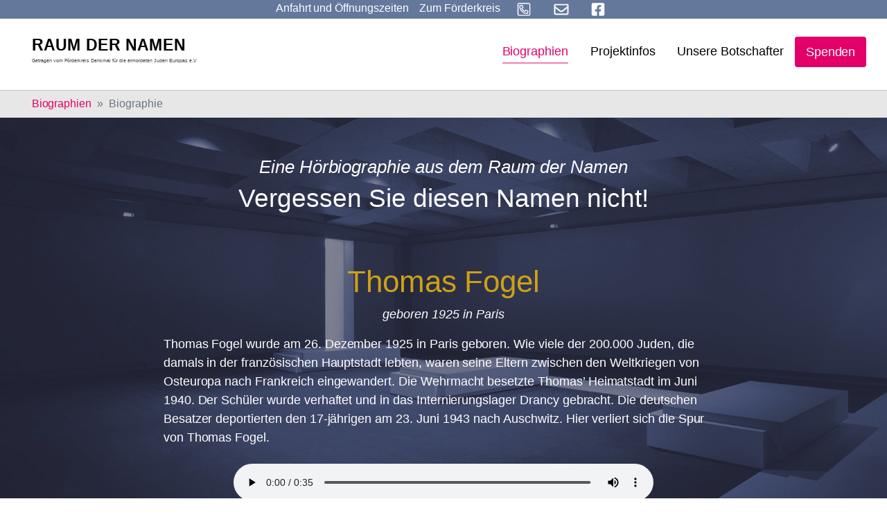

--- FILE ---
content_type: text/html; charset=utf-8
request_url: https://www.holocaust-denkmal-berlin.de/raum-der-namen/biographien/biographie/10168
body_size: 11001
content:
<!DOCTYPE html>
<html dir="ltr" lang="de_DE">
<head>

<meta charset="utf-8">
<!-- 
	Based on the TYPO3 Bootstrap Package by Benjamin Kott - https://www.bootstrap-package.com/

	This website is powered by TYPO3 - inspiring people to share!
	TYPO3 is a free open source Content Management Framework initially created by Kasper Skaarhoj and licensed under GNU/GPL.
	TYPO3 is copyright 1998-2026 of Kasper Skaarhoj. Extensions are copyright of their respective owners.
	Information and contribution at https://typo3.org/
-->


<link rel="shortcut icon" href="/typo3conf/ext/smart_site/Resources/Public/Icons/favicon.ico" type="image/vnd.microsoft.icon">
<title>Thomas Fogel geboren 1925 in Paris - Raum der Namen</title>
<meta http-equiv="x-ua-compatible" content="IE=edge" />
<meta name="generator" content="TYPO3 CMS" />
<meta name="viewport" content="width=device-width, initial-scale=1, minimum-scale=1" />
<meta name="robots" content="index,follow" />
<meta name="twitter:card" content="summary" />
<meta name="apple-mobile-web-app-capable" content="no" />
<meta name="google" content="notranslate" />

<link rel="stylesheet" type="text/css" href="/typo3temp/assets/compressed/bootstrappackageicon.min-5aa283dde22c799ac410856d7c2112dd.css?1723893708" media="all">
<link rel="stylesheet" type="text/css" href="/typo3temp/assets/compressed/theme-3ba60cc0c6a492d8e17efd910a52f6f3ad31bba3627f45382fc11134deb09192-d9e33edb858a1af5c53234f8c0a82628.css?1723893708" media="all">


<script src="/typo3temp/assets/compressed/modernizr.min-e588d9e3cc22bde7aa19382052e38d68.js?1723893708" type="text/javascript" async="async"></script>
<script src="/typo3temp/assets/compressed/vue.min-2266170d9d57065525fb16b361087b54.js?1723893708" type="text/javascript"></script>
<script src="/typo3temp/assets/compressed/autocomplete.min-9c319e604fc9c6d999304718e9436cb0.js?1723893708" type="text/javascript"></script>

<script type="text/javascript">
/*<![CDATA[*/
/*TS_inlineJS*/

			  var _paq = window._paq = window._paq || [];
			  /* tracker methods like "setCustomDimension" should be called before "trackPageView" */
              _paq.push(['disableCookies']);
			  _paq.push(['trackPageView']);
			  _paq.push(['enableLinkTracking']);
			  (function() {
			    var u="//www.holocaust-denkmal-berlin.de/matomo/";
			    _paq.push(['setTrackerUrl', u+'matomo.php']);
			    _paq.push(['setSiteId', '1']);
			    var d=document, g=d.createElement('script'), s=d.getElementsByTagName('script')[0];
			    g.type='text/javascript'; g.async=true; g.src=u+'matomo.js'; s.parentNode.insertBefore(g,s);
			  })();


/*]]>*/
</script>

<link rel="canonical" href="https://www.holocaust-denkmal-berlin.de/raum-der-namen/biographien/biographie/10168"/>
</head>
<body id="p625" class="page-625 pagelevel-2 language-0 backendlayout-biographien layout-default">

<div id="top"></div><div class="body-bg body-bg-top"><a class="sr-only sr-only-focusable" href="#page-content"><span>Skip to main content</span></a><div class="page-background-image default none" aria-hidden="true"></div><style>
        .page-background-image {
            position: fixed;
            width: 100%;
            height: 100%;
            background-image: url("/fileadmin/Background/raum-der-namen-ret-col.jpg");
            background-size: cover;
            z-index: -1;
            top: 0;
        }
/*
        .page-background-image.background-blurred {
            filter: blur(4px);
            -webkit-filter: blur(4px);
        }
*/
    </style><div class="smartsite-metamenu"><ul class="metamenu-nav d-flex list-unstyled"><li class="metamenu-item"><a href="#c5049" id="metamenu-item-anfahrt" class="metamenu-link" title="Anfahrt und Öffnungszeiten"><span class="metamenu-link-text">Anfahrt und Öffnungszeiten</span></a></li><li class="metamenu-item"><a href="/" id="metamenu-item-628" class="metamenu-link  " title="Zum Förderkreis"><span class="metamenu-link-text">Zum Förderkreis</span></a></li><li class="metamenu-item"><a href="tel:+493028045960" id="metamenu-item-644" class="metamenu-link  " title="Anrufen"><span class="nav-link-icon"><svg xmlns="http://www.w3.org/2000/svg" viewBox="0 0 448 512" width="38" height="27"><path d="M400 32H48A48 48 0 0 0 0 80v352a48 48 0 0 0 48 48h352a48 48 0 0 0 48-48V80a48 48 0 0 0-48-48zm16 400a16 16 0 0 1-16 16H48a16 16 0 0 1-16-16V80a16 16 0 0 1 16-16h352a16 16 0 0 1 16 16zm-49.89-131.12l-63-27a29.63 29.63 0 0 0-34.45 8.43l-19.74 24.13c-26.82-14.79-60.59-48.56-75.38-75.38l24.13-19.74a29.65 29.65 0 0 0 8.44-34.45l-27-63C174.89 104 162.75 96 152 96a35.39 35.39 0 0 0-6.65.76l-58.5 13.49A29.37 29.37 0 0 0 64 139c0 153.18 124 277 277 277a29.35 29.35 0 0 0 28.74-22.87l13.5-58.5a29.49 29.49 0 0 0-17.13-33.75zM339 384C205.06 382.93 97.06 274.69 96 141l54.51-12.58L176 187.75l-42.29 34.61c29.79 63.48 62.08 94.93 124 124L292.24 304l59.35 25.43z"/></svg></span></a></li><li class="metamenu-item"><a href="mailto:info@holocaust-denkmal-berlin.de" id="metamenu-item-643" class="metamenu-link  " title="E-Mail"><span class="nav-link-icon"><svg xmlns="http://www.w3.org/2000/svg" viewBox="0 0 512 512" width="38" height="27"><path d="M464 64H48C21.49 64 0 85.49 0 112v288c0 26.51 21.49 48 48 48h416c26.51 0 48-21.49 48-48V112c0-26.51-21.49-48-48-48zm0 48v40.805c-22.422 18.259-58.168 46.651-134.587 106.49-16.841 13.247-50.201 45.072-73.413 44.701-23.208.375-56.579-31.459-73.413-44.701C106.18 199.465 70.425 171.067 48 152.805V112h416zM48 400V214.398c22.914 18.251 55.409 43.862 104.938 82.646 21.857 17.205 60.134 55.186 103.062 54.955 42.717.231 80.509-37.199 103.053-54.947 49.528-38.783 82.032-64.401 104.947-82.653V400H48z"/></svg></span></a></li><li class="metamenu-item"><a href="https://www.facebook.com/Holocaust-Denkmal-Berlin-140074052672557/" id="metamenu-item-641" class="metamenu-link  " target="_blank" title="Facebook"><span class="nav-link-icon"><svg xmlns="http://www.w3.org/2000/svg" viewBox="0 0 448 512" width="38" height="27"><path d="M400 32H48A48 48 0 0 0 0 80v352a48 48 0 0 0 48 48h137.25V327.69h-63V256h63v-54.64c0-62.15 37-96.48 93.67-96.48 27.14 0 55.52 4.84 55.52 4.84v61h-31.27c-30.81 0-40.42 19.12-40.42 38.73V256h68.78l-11 71.69h-57.78V480H400a48 48 0 0 0 48-48V80a48 48 0 0 0-48-48z"/></svg></span></a></li></ul></div><header id="page-header" class="bp-page-header navbar navbar-mainnavigation navbar-default navbar-has-image navbar-top navbar-fixed-top"><div class="container"><a class="navbar-brand navbar-brand-image" title="Förderkreis Holocaust Denkmal Berlin" href="/raum-der-namen"><img class="navbar-brand-logo-normal" src="/typo3conf/ext/smart_site/Resources/Public/Images/raum-der-namen.svg" alt="Förderkreis Holocaust Denkmal Berlin" height="52" width="192"></a><button class="navbar-toggler collapsed" type="button" data-toggle="collapse" data-target="#mainnavigation" aria-expanded="false" aria-label="Toggle navigation"><span class="navbar-toggler-icon"></span></button><nav id="mainnavigation" class="collapse navbar-collapse"><ul class="navbar-nav"><li class="nav-item active"><a href="/raum-der-namen/biographien" id="nav-item-624" class="nav-link " title="Biographien"><span class="nav-link-text">Biographien</span></a></li><li class="nav-item dropdown dropdown-hover"><a href="/raum-der-namen/projektinfos/der-raum-der-namen" id="nav-item-629" class="nav-link dropdown-toggle " title="Projektinfos" aria-haspopup="true" aria-expanded="false"><span class="nav-link-text">Projektinfos</span></a><ul class="dropdown-menu dropdown-menu-right" aria-labelledby="nav-item-629"><li><a href="/raum-der-namen/projektinfos/der-raum-der-namen" class="dropdown-item" title="Der &quot;Raum der Namen&quot;"><span class="dropdown-text">Der &quot;Raum der Namen&quot;</span></a></li><li><a href="/raum-der-namen/projektinfos/kampagne" class="dropdown-item" title="Kampagne"><span class="dropdown-text">Kampagne</span></a></li><li><a href="/raum-der-namen/projektinfos/spendendinner-raum-der-namen/charity-dinner-2025" class="dropdown-item" title="Spendendinner Raum der Namen"><span class="dropdown-text">Spendendinner Raum der Namen</span></a></li><li><a href="/raum-der-namen/projektinfos/galerie/fotos-der-baustelle" class="dropdown-item" title="Galerie"><span class="dropdown-text">Galerie</span></a></li><li><a href="/raum-der-namen/projektinfos/fuehrungen" class="dropdown-item" title="Führungen"><span class="dropdown-text">Führungen</span></a></li><li><a href="/raum-der-namen/projektinfos/kooperationen" class="dropdown-item" title="Kooperationen"><span class="dropdown-text">Kooperationen</span></a></li></ul></li><li class="nav-item"><a href="/raum-der-namen/die-botschafter-raum-der-namen" id="nav-item-148" class="nav-link " title="Unsere Botschafter"><span class="nav-link-text">Unsere Botschafter</span></a></li><li class="nav-item"><a href="/raum-der-namen/spenden" id="nav-item-127" class="nav-link " title="Spenden"><span class="nav-link-text">Spenden</span></a></li></ul></nav><div class="footer-sociallinks"><div class="sociallinks"><ul class="sociallinks-list"></ul></div></div></div></header><nav class="breadcrumb-section" aria-label="Breadcrumb"><div class="container"><p class="sr-only" id="breadcrumb">You are here:</p><ol class="breadcrumb"><li class="breadcrumb-item"><a class="breadcrumb-link" href="/raum-der-namen/biographien" title="Biographien"><span class="breadcrumb-text">Biographien</span></a></li><li class="breadcrumb-item active" aria-current="page"><span class="breadcrumb-text">Biographie</span></li></ol></div></nav><div id="page-content" class="bp-page-content main-section"><!--TYPO3SEARCH_begin--><div class="section section-default page-biographien"><div id="c5039" class="frame frame-default frame-type-text frame-layout-0 frame-background-none frame-no-backgroundimage frame-space-before-none frame-space-after-none"><div class="frame-container"><div class="frame-inner"><header class="frame-header"><h3 class="h4 skyline text-center">Eine Hörbiographie aus dem Raum der Namen</h3><h2 class="element-header text-center"><span>Vergessen Sie diesen Namen nicht!</span></h2></header></div></div></div><div id="c5021" class="frame frame-indent frame-type-list frame-layout-0 frame-background-none frame-no-backgroundimage frame-space-before-none frame-space-after-none"><div class="frame-container"><div class="frame-inner"><div class="tx-rdn"><h1 class="text-center text-yellow">Thomas Fogel</h1><p class="text-center"><i> 
			geboren 1925 in Paris
			
		</i></p><p>Thomas Fogel wurde am 26. Dezember 1925 in Paris geboren. Wie viele der 200.000 Juden, die damals in der französischen Hauptstadt lebten, waren seine Eltern zwischen den Weltkriegen von Osteuropa nach Frankreich eingewandert. Die Wehrmacht besetzte Thomas’ Heimatstadt im Juni 1940. Der Schüler wurde verhaftet und in das Internierungslager Drancy gebracht. Die deutschen Besatzer deportierten den 17-jährigen am 23. Juni 1943 nach Auschwitz. Hier verliert sich die Spur von Thomas Fogel.</p><div class="details-audio text-center mt-4"><audio class="w-75" controls preload="auto"><source src="https://audio.holocaust-denkmal-berlin.de/Audio/10168D_Thomas_Fogel.mp3" type="audio/mpeg">
                Your browser does not support the audio element.
            </audio></div><hr mt-4 mb-4><p lang="en" class="bio-en mt-4 mb-4">Thomas Fogel was born on 26 December 1925 in Paris. Like many of the 200,000 Jews living there at the time, his parents had immigrated to France from Eastern Europe. The Wehrmacht occupied Thomas’ home city in June 1940, when he was still attending school. The authorities arrested him and took him to the Drancy transit camp. The German authorities deported the 17-year-old boy to Auschwitz on 23 June 1943. Thomas Fogel was not heard from again.</p><div lang="en" class="details-audio text-center mt-4 mb-4"><audio class="w-75" controls preload="auto"><source src="https://audio.holocaust-denkmal-berlin.de/Audio/10168E_Thomas_Fogel.mp3" type="audio/mpeg">
                Your browser does not support the audio element.
            </audio></div><hr mt-4 mb-4><div class="text-center mt-4"><a class="p-2" href="/raum-der-namen/biographien/biographie/10167">&larr; Naftali Eskenazi</a> | 
			<a class="p-2" href="/raum-der-namen/biographien">Übersicht</a> | 
			<a class="p-2" href="/raum-der-namen/biographien/biographie/10169">Marie Founes &rarr;</a></div></div></div></div></div></div><!--TYPO3SEARCH_end--></div><footer id="page-footer" class="bp-page-footer"><section class="section footer-section footer-section-cta"><div id="c5049" class="frame frame-full-container-width frame-type-card_group frame-layout-0 frame-background-secondary frame-no-backgroundimage frame-space-before-none frame-space-after-none"><div class="frame-container"><div class="frame-inner"><header class="frame-header"><h2 class="element-header text-center"><span>Besuchen Sie das Denkmal und den Raum der Namen!</span></h2></header><div class="card-group-element card-group-element-align-center card-group-element-columns-2"><div class="card-group-element-item"><div class="card"><div class="card-img-top"><picture><source data-variant="default" data-maxwidth="538" media="(min-width: 1200px)" srcset="/fileadmin/_processed_/2/d/csm_dasteam_rdn1_01_5ce24c0edd.jpg 1x"><source data-variant="large" data-maxwidth="448" media="(min-width: 992px)" srcset="/fileadmin/_migrated/pics/dasteam_rdn1_01.jpg 1x"><source data-variant="medium" data-maxwidth="328" media="(min-width: 768px)" srcset="/fileadmin/_processed_/2/d/csm_dasteam_rdn1_01_4e73f537d7.jpg 1x"><source data-variant="small" data-maxwidth="238" media="(min-width: 576px)" srcset="/fileadmin/_processed_/2/d/csm_dasteam_rdn1_01_80dd0e7ee7.jpg 1x"><source data-variant="extrasmall" data-maxwidth="372"  srcset="/fileadmin/_processed_/2/d/csm_dasteam_rdn1_01_ae4bc0cc4a.jpg 1x"><img loading="lazy" src="/fileadmin/_processed_/2/d/csm_dasteam_rdn1_01_5ce24c0edd.jpg" width="344" height="193" intrinsicsize="344x193" title="" alt=""></picture></div><div class="card-body"><h3 class="card-title">
                                

    
            
                                    Ausstellung im &quot;Ort der Information&quot; unterhalb des Stelenfeldes
                                
        


                            </h3><p>Das Denkmal wird durch eine Dauerausstellung &nbsp;im „<a href="/das-denkmal/ort-der-information">Ort der Information</a>“ ergänzt, den der Architekt in der südöstlichen Ecke des Stelenfelds unterirdisch angelegt hat. Dieser barrierefreie über zwei Treppen und einen Fahrstuhl erreichbare Bau mit seiner beeindruckenden Architektur und eigenständigen Formensprache gibt in mehreren z. T. mit Tageslicht beleuchteten Räumen auf ca. 800 Quadratmetern Präsentationsfläche die notwendige Aufklärung über die Entrechtung, Verfolgung und Ermordung der Juden Europas, die zu ehrenden Opfer und die authentischen Stätten ihrer Ermordung. <strong>Der Raum der Namen ist der dritte Raum der Dauerausstellung.</strong></p><hr><p><strong>Auf Anfrage:</strong>&nbsp;<strong><a href="/raum-der-namen/projektinfos/fuehrungen">Führungen</a></strong>&nbsp;erfolgen durch Mitglieder des Förderkreises.<br> Anfragen bitte per E-Mail an:&nbsp;<a href="mailto:info@holocaust-denkmal-berlin.de">info@holocaust-denkmal-berlin.de</a>&nbsp;oder&nbsp;Telefon:&nbsp;<a href="tel:+493028045960" title="Anrufen">+49 (0)30 28 04 59-60</a></p></div></div></div><div class="card-group-element-item"><div class="card"><div class="card-body"><h3 class="card-title">
                                

    
            
                                    Öffnungszeiten &amp; Anfahrt
                                
        


                            </h3><p></p><div class="well"><p><span style="font-size:11pt"><span style="font-family:Aptos"><strong>+ + +</strong></span></span><strong><font style="vertical-align:inherit"><font style="vertical-align:inherit">Bitte beachten Sie: Aufgrund von Sanierungsarbeiten wird die Ausstellung unter dem Stelenfeld vom 12. Januar 2026 bis einschließlich 30. April 2026 geschlossen sein.&nbsp;</font></font></strong><span style="font-size:11pt"><span style="font-family:Aptos"><strong>+ + +</strong><br><i><strong>&nbsp; &nbsp; &nbsp; &nbsp; &nbsp; &nbsp; &nbsp; &nbsp; &nbsp; &nbsp; &nbsp; &nbsp; &nbsp; &nbsp; &nbsp; &nbsp; &nbsp; &nbsp;</strong></i></span></span></p><p></p><p><strong><font style="vertical-align:inherit"><font style="vertical-align:inherit">+++ &nbsp;Besuchen</font></font><font style="vertical-align:inherit"><font style="vertical-align:inherit">&nbsp;Sie auch den&nbsp; </font></font><a href="/raum-der-namen"><strong><font style="vertical-align:inherit"><font style="vertical-align:inherit">digitalen Raum der Namen</font></font></strong></a><font style="vertical-align:inherit"><font style="vertical-align:inherit">&nbsp;+++</font></font></strong></p></div><p></p><table class="table"><tbody><tr><td><strong><font style="vertical-align: inherit;"><font style="vertical-align: inherit;">Ort:</font></font></strong></td><td><font style="vertical-align: inherit;"><font style="vertical-align: inherit;">Cora-Berliner-Straße 1, 10117 Berlin. </font></font><em><font style="vertical-align: inherit;"><font style="vertical-align: inherit;">Anfahrt auf </font></font><a href="https://www.berlin.de/stadtplan/?ADR_ZIP=10117&amp;ADR_STREET=Cora-Berliner-Stra%C3%9Fe&amp;ADR_HOUSE=1&amp;ADR_INFO=Holocaust-Mahnmal&amp;ADR_LOCATION=52.514%2C13.3798" title="Raum der Namen auf Stadtplan Berlin.de" target="_blank"><font style="vertical-align: inherit;"><font style="vertical-align: inherit;">Stadtplan Berlin</font></font></a><font style="vertical-align: inherit;"><font style="vertical-align: inherit;"> oder&nbsp; </font></font><a href="https://goo.gl/maps/P1qArkofnGvbF2py5" title="Anfahrt zum Raum der Namen" target="_blank"><font style="vertical-align: inherit;"><font style="vertical-align: inherit;">Google Maps</font></font></a><font style="vertical-align: inherit;"><font style="vertical-align: inherit;"> &nbsp;ansehen.</font></font></em></td></tr><tr><td><strong><font style="vertical-align: inherit;"><font style="vertical-align: inherit;">Eintritt:</font></font></strong></td><td><font style="vertical-align: inherit;"><font style="vertical-align: inherit;">Frei</font></font></td></tr><tr><td><strong><font style="vertical-align: inherit;"><font style="vertical-align: inherit;">Öffnungszeit Stelenfeld:</font></font></strong></td><td><font style="vertical-align: inherit;"><font style="vertical-align: inherit;">Das Stelenfeld ist täglich 24 h zugänglich</font></font></td></tr><tr><td><strong><font style="vertical-align: inherit;"><font style="vertical-align: inherit;">Öffnungszeiten Dauerausstellung April - Oktober:</font></font></strong></td><td><font style="vertical-align: inherit;"><font style="vertical-align: inherit;"><strong>Dienstag bis Sonntag von 10 - 18 Uhr,</strong> letzter Einlass: Letzter Einlass 45 Minuten vor Schließung, Montags geschlossen</font></font><p>&nbsp;</p></td></tr><tr><td><strong><font style="vertical-align: inherit;"><font style="vertical-align: inherit;">Öffnungszeiten Dauerausstellung Nov. - März:</font></font></strong></td><td><font style="vertical-align: inherit;"><font style="vertical-align: inherit;">Dienstag bis Sonntag von 10 - 18 Uhr, letzter Einlass: 45 Minuten vor Schließung Uhr, Montags geschlossen</font></font></td></tr><tr><td><strong><font style="vertical-align: inherit;"><font style="vertical-align: inherit;">Öffnungszeiten Dauerausstellung und Feiertage:</font></font></strong></td><td><font style="vertical-align: inherit;"><font style="vertical-align: inherit;">Geschlossen vom&nbsp; </font></font><strong><font style="vertical-align: inherit;"><font style="vertical-align: inherit;">24. - 26. Dezember</font></font></strong><font style="vertical-align: inherit;"><font style="vertical-align: inherit;"> &nbsp;und am </font></font><strong><font style="vertical-align: inherit;"><font style="vertical-align: inherit;">31. Dezember</font></font></strong><font style="vertical-align: inherit;"><font style="vertical-align: inherit;"> &nbsp;ab 16 Uhr.&nbsp;</font></font><strong><font style="vertical-align: inherit;"><font style="vertical-align: inherit;">An allen anderen Feiertagen ist geöffnet</font></font></strong><font style="vertical-align: inherit;"><font style="vertical-align: inherit;"> , einschließlich Ostermontag, Pfingstmontag und dem 1. Mai</font></font></td></tr></tbody></table></div></div></div></div></div></div></div><div id="c5051" class="frame frame-default frame-type-text frame-layout-0 frame-background-primary frame-no-backgroundimage frame-space-before-none frame-space-after-none"><div class="frame-container"><div class="frame-inner"><header class="frame-header"><h3 class="h4 skyline text-center">Unterstützen Sie die Arbeit des Förderkreises durch Ihre Spende</h3><h2 class="element-header text-center"><span>Nie aufhören anzufangen. Ein Zeichen setzen gegen Rechts!</span></h2></header><p class="text-center">Der Förderkreis „Denkmal für die ermordeten Juden Europas e.V.“ bekämpft Antisemitismus, Rechtsradikalismus und Fremdenfeindlichkeit; er setzt sich ein für die Einhaltung der Menschenrechte, der Demokratie und Freiheit und der Völkerverständigung.</p><p class="text-center">Setzen auch Sie ein Zeichen gegen Rechts! Jede Spende trägt dazu bei, dass unsere Arbeit fortgesetzt werden kann. Besonders junge Menschen wollen wir erreichen.</p><div class="container-button text-center"><a href="/spenden" class="btn btn-secondary btn-lg">
        Ich will ein Zeichen setzen
    </a></div></div></div></div><div id="c5134" class="frame frame-default frame-type-shortcut frame-layout-0 frame-background-none frame-no-backgroundimage frame-space-before-none frame-space-after-none"><div class="frame-container"><div class="frame-inner"><div id="c5029" class="frame frame-default frame-type-carousel_small frame-layout-0 frame-background-light frame-no-backgroundimage frame-space-before-none frame-space-after-none"><div class="frame-container"><div class="frame-inner"><div id="carousel-5029" class="carousel carousel-small carousel-fade slide" data-interval="4000" data-wrap="true" data-ride="carousel"><div class="carousel-inner"><div class="item active carousel-item carousel-item-type carousel-item-type-testimonial" data-itemno="0" style=""><div class="carousel-content"><a href="/raum-der-namen/die-botschafter-raum-der-namen#c557" draggable="false"><div class="carousel-testimonial-wrapper"><div class="carousel-testimonial-image"><picture><source data-variant="default" data-maxwidth="1100" media="(min-width: 1200px)" srcset="/fileadmin/_processed_/9/2/csm_anne-will_8b7b1f192c.jpg 1x"><source data-variant="large" data-maxwidth="920" media="(min-width: 992px)" srcset="/fileadmin/Botschafter/anne-will.jpg 1x"><source data-variant="medium" data-maxwidth="680" media="(min-width: 768px)" srcset="/fileadmin/Botschafter/anne-will.jpg 1x"><source data-variant="small" data-maxwidth="500" media="(min-width: 576px)" srcset="/fileadmin/Botschafter/anne-will.jpg 1x"><source data-variant="extrasmall" data-maxwidth="374"  srcset="/fileadmin/Botschafter/anne-will.jpg 1x"><img loading="lazy" src="/fileadmin/_processed_/9/2/csm_anne-will_8b7b1f192c.jpg" width="292" height="292" intrinsicsize="292x292" title="" alt=""></picture></div><div class="carousel-testimonial-text" ><h4 class="text-center">“Wer je den Raum der Namen betreten hat, wird ihn nicht wieder vergessen.”</h4><p class="text-center"><strong>Anne Will</strong><br><small>Moderatorin</small></p></div></div></a></div></div><div class="item carousel-item carousel-item-type carousel-item-type-testimonial" data-itemno="1" style=""><div class="carousel-content"><a href="/raum-der-namen/die-botschafter-raum-der-namen#c518" draggable="false"><div class="carousel-testimonial-wrapper"><div class="carousel-testimonial-image"><picture><source data-variant="default" data-maxwidth="1100" media="(min-width: 1200px)" srcset="/fileadmin/Botschafter/1x1/FOR_IrisBerben.jpg 1x"><source data-variant="large" data-maxwidth="920" media="(min-width: 992px)" srcset="/fileadmin/Botschafter/1x1/FOR_IrisBerben.jpg 1x"><source data-variant="medium" data-maxwidth="680" media="(min-width: 768px)" srcset="/fileadmin/Botschafter/1x1/FOR_IrisBerben.jpg 1x"><source data-variant="small" data-maxwidth="500" media="(min-width: 576px)" srcset="/fileadmin/Botschafter/1x1/FOR_IrisBerben.jpg 1x"><source data-variant="extrasmall" data-maxwidth="374"  srcset="/fileadmin/Botschafter/1x1/FOR_IrisBerben.jpg 1x"><img loading="lazy" src="/fileadmin/Botschafter/1x1/FOR_IrisBerben.jpg" width="298" height="300" intrinsicsize="298x300" title="" alt=""></picture></div><div class="carousel-testimonial-text" ><h4 class="text-center">“Ich bin Botschafterin für den&nbsp;Raum der Namen&nbsp;im Holocaust-Denkmal, weil jeder Mensch ein Recht hat auf seine Lebensgeschichte.”</h4><p class="text-center"><strong>Iris Berben</strong><br><small>Schauspielerin</small></p></div></div></a></div></div><div class="item carousel-item carousel-item-type carousel-item-type-testimonial" data-itemno="2" style=""><div class="carousel-content"><a href="/raum-der-namen/die-botschafter-raum-der-namen#c1434" draggable="false"><div class="carousel-testimonial-wrapper"><div class="carousel-testimonial-image"><picture><source data-variant="default" data-maxwidth="1100" media="(min-width: 1200px)" srcset="/fileadmin/Botschafter/1x1/Michael_Verhoeven.jpg 1x"><source data-variant="large" data-maxwidth="920" media="(min-width: 992px)" srcset="/fileadmin/Botschafter/1x1/Michael_Verhoeven.jpg 1x"><source data-variant="medium" data-maxwidth="680" media="(min-width: 768px)" srcset="/fileadmin/Botschafter/1x1/Michael_Verhoeven.jpg 1x"><source data-variant="small" data-maxwidth="500" media="(min-width: 576px)" srcset="/fileadmin/Botschafter/1x1/Michael_Verhoeven.jpg 1x"><source data-variant="extrasmall" data-maxwidth="374"  srcset="/fileadmin/Botschafter/1x1/Michael_Verhoeven.jpg 1x"><img loading="lazy" src="/fileadmin/Botschafter/1x1/Michael_Verhoeven.jpg" width="255" height="256" intrinsicsize="255x256" title="" alt=""></picture></div><div class="carousel-testimonial-text" ><h4 class="text-center">“Im&nbsp;Raum der Namen&nbsp;wollen wir ihnen das Mindeste geben, das wir ihnen ganz einfach schulden: dieses Zeichen, dass sie nicht vergessen sind!”</h4><p class="text-center"><strong>Michael Verhoeven</strong><br><small>Regisseur</small></p></div></div></a></div></div><div class="item carousel-item carousel-item-type carousel-item-type-testimonial" data-itemno="3" style=""><div class="carousel-content"><a href="/raum-der-namen/die-botschafter-raum-der-namen#c1438" draggable="false"><div class="carousel-testimonial-wrapper"><div class="carousel-testimonial-image"><picture><source data-variant="default" data-maxwidth="1100" media="(min-width: 1200px)" srcset="/fileadmin/Botschafter/1x1/Prof_Dr_Peter_Raue.jpg 1x"><source data-variant="large" data-maxwidth="920" media="(min-width: 992px)" srcset="/fileadmin/Botschafter/1x1/Prof_Dr_Peter_Raue.jpg 1x"><source data-variant="medium" data-maxwidth="680" media="(min-width: 768px)" srcset="/fileadmin/Botschafter/1x1/Prof_Dr_Peter_Raue.jpg 1x"><source data-variant="small" data-maxwidth="500" media="(min-width: 576px)" srcset="/fileadmin/Botschafter/1x1/Prof_Dr_Peter_Raue.jpg 1x"><source data-variant="extrasmall" data-maxwidth="374"  srcset="/fileadmin/Botschafter/1x1/Prof_Dr_Peter_Raue.jpg 1x"><img loading="lazy" src="/fileadmin/Botschafter/1x1/Prof_Dr_Peter_Raue.jpg" width="240" height="240" intrinsicsize="240x240" title="" alt=""></picture></div><div class="carousel-testimonial-text" ><h4 class="text-center">“Damit Judith und die Zahllosen, die dasselbe Schicksal erlitten haben, nie in Vergessenheit geraten, werden ihre Stimmen und Schreie im&nbsp;Raum der Namen&nbsp;sichtbar und hörbar.”</h4><p class="text-center"><strong>Prof. Dr. Peter Raue</strong><br><small>Rechtsanwalt</small></p></div></div></a></div></div><div class="item carousel-item carousel-item-type carousel-item-type-testimonial" data-itemno="4" style=""><div class="carousel-content"><a href="/raum-der-namen/die-botschafter-raum-der-namen#c3824" draggable="false"><div class="carousel-testimonial-wrapper"><div class="carousel-testimonial-image"><picture><source data-variant="default" data-maxwidth="1100" media="(min-width: 1200px)" srcset="/fileadmin/Botschafter/1x1/ulrich_matthes.jpg 1x"><source data-variant="large" data-maxwidth="920" media="(min-width: 992px)" srcset="/fileadmin/Botschafter/1x1/ulrich_matthes.jpg 1x"><source data-variant="medium" data-maxwidth="680" media="(min-width: 768px)" srcset="/fileadmin/_processed_/7/3/csm_ulrich_matthes_299b82cbe2.jpg 1x"><source data-variant="small" data-maxwidth="500" media="(min-width: 576px)" srcset="/fileadmin/_processed_/7/3/csm_ulrich_matthes_de3a05391e.jpg 1x"><source data-variant="extrasmall" data-maxwidth="374"  srcset="/fileadmin/_processed_/7/3/csm_ulrich_matthes_8d35d515a4.jpg 1x"><img loading="lazy" src="/fileadmin/Botschafter/1x1/ulrich_matthes.jpg" width="859" height="866" intrinsicsize="859x866" title="" alt=""></picture></div><div class="carousel-testimonial-text" ><h4 class="text-center">“Nur wenn Geschichte erfahrbar wird&nbsp;und wir aus der Geschichte lernen, können wir unsere Gesellschaft positiv prägen.”</h4><p class="text-center"><strong>Ulrich Matthes</strong><br><small>Schauspiel</small></p></div></div></a></div></div><div class="item carousel-item carousel-item-type carousel-item-type-testimonial" data-itemno="5" style=""><div class="carousel-content"><a href="/raum-der-namen/die-botschafter-raum-der-namen#c5103" draggable="false"><div class="carousel-testimonial-wrapper"><div class="carousel-testimonial-image"><picture><source data-variant="default" data-maxwidth="1100" media="(min-width: 1200px)" srcset="/fileadmin/Botschafter/1x1/mo-asumang.jpg 1x"><source data-variant="large" data-maxwidth="920" media="(min-width: 992px)" srcset="/fileadmin/Botschafter/1x1/mo-asumang.jpg 1x"><source data-variant="medium" data-maxwidth="680" media="(min-width: 768px)" srcset="/fileadmin/Botschafter/1x1/mo-asumang.jpg 1x"><source data-variant="small" data-maxwidth="500" media="(min-width: 576px)" srcset="/fileadmin/_processed_/1/1/csm_mo-asumang_90baf5ee1c.jpg 1x"><source data-variant="extrasmall" data-maxwidth="374"  srcset="/fileadmin/_processed_/1/1/csm_mo-asumang_aeaf438abd.jpg 1x"><img loading="lazy" src="/fileadmin/Botschafter/1x1/mo-asumang.jpg" width="507" height="507" intrinsicsize="507x507" title="" alt=""></picture></div><div class="carousel-testimonial-text" ><h4 class="text-center">„Das Böse wagt sich niemals zum Herzen hin.&nbsp;Deshalb ist es wichtig aktuelle und persönliche Erfahrungen mit Antisemitismus und Rassismus mit anderen zu teilen, sich zu öffnen, vielleicht zu weinen, um dann am Ende Herz zu sein.“</h4><p class="text-center"><strong>Mo Asumang</strong><br><small>Regisseurin, Moderatorin und Autorin</small></p></div></div></a></div></div><div class="item carousel-item carousel-item-type carousel-item-type-testimonial" data-itemno="6" style=""><div class="carousel-content"><a href="/raum-der-namen/die-botschafter-raum-der-namen#c3823" draggable="false"><div class="carousel-testimonial-wrapper"><div class="carousel-testimonial-image"><picture><source data-variant="default" data-maxwidth="1100" media="(min-width: 1200px)" srcset="/fileadmin/Botschafter/gerd-wameling.jpg 1x"><source data-variant="large" data-maxwidth="920" media="(min-width: 992px)" srcset="/fileadmin/Botschafter/gerd-wameling.jpg 1x"><source data-variant="medium" data-maxwidth="680" media="(min-width: 768px)" srcset="/fileadmin/Botschafter/gerd-wameling.jpg 1x"><source data-variant="small" data-maxwidth="500" media="(min-width: 576px)" srcset="/fileadmin/Botschafter/gerd-wameling.jpg 1x"><source data-variant="extrasmall" data-maxwidth="374"  srcset="/fileadmin/Botschafter/gerd-wameling.jpg 1x"><img loading="lazy" src="/fileadmin/Botschafter/gerd-wameling.jpg" width="284" height="284" intrinsicsize="284x284" title="" alt=""></picture></div><div class="carousel-testimonial-text" ><h4 class="text-center">“Der Raum der Namen im Holocaust-Denkmal macht die Vergangenheit spürbar. Schmerzhaft.”</h4><p class="text-center"><strong>Gerd Wameling</strong><br><small>Schauspieler</small></p></div></div></a></div></div><div class="item carousel-item carousel-item-type carousel-item-type-testimonial" data-itemno="7" style=""><div class="carousel-backgroundimage-container"><div id="carousel-backgroundimage-5029-17" class="carousel-backgroundimage"><style>#carousel-backgroundimage-5029-17 { background-image: url('/fileadmin/user_upload/Ulli_Zelle_2_Bild_rbb_Oliver_Kroening.jpg'); } @media (min-width: 576px) { #carousel-backgroundimage-5029-17 { background-image: url('/fileadmin/user_upload/Ulli_Zelle_2_Bild_rbb_Oliver_Kroening.jpg'); } } @media (min-width: 768px) { #carousel-backgroundimage-5029-17 { background-image: url('/fileadmin/user_upload/Ulli_Zelle_2_Bild_rbb_Oliver_Kroening.jpg'); } } @media (min-width: 992px) { #carousel-backgroundimage-5029-17 { background-image: url('/fileadmin/user_upload/Ulli_Zelle_2_Bild_rbb_Oliver_Kroening.jpg'); } } @media (min-width: 1200px) { #carousel-backgroundimage-5029-17 { background-image: url('/fileadmin/user_upload/Ulli_Zelle_2_Bild_rbb_Oliver_Kroening.jpg'); } } </style></div></div><div class="carousel-content"><a href="/raum-der-namen/die-botschafter-raum-der-namen" draggable="false"><div class="carousel-testimonial-wrapper"><div class="carousel-testimonial-image"><picture><source data-variant="default" data-maxwidth="1100" media="(min-width: 1200px)" srcset="/fileadmin/user_upload/Ulli_Zelle_2_Bild_rbb_Oliver_Kroening.jpg 1x"><source data-variant="large" data-maxwidth="920" media="(min-width: 992px)" srcset="/fileadmin/user_upload/Ulli_Zelle_2_Bild_rbb_Oliver_Kroening.jpg 1x"><source data-variant="medium" data-maxwidth="680" media="(min-width: 768px)" srcset="/fileadmin/user_upload/Ulli_Zelle_2_Bild_rbb_Oliver_Kroening.jpg 1x"><source data-variant="small" data-maxwidth="500" media="(min-width: 576px)" srcset="/fileadmin/user_upload/Ulli_Zelle_2_Bild_rbb_Oliver_Kroening.jpg 1x"><source data-variant="extrasmall" data-maxwidth="374"  srcset="/fileadmin/user_upload/Ulli_Zelle_2_Bild_rbb_Oliver_Kroening.jpg 1x"><img loading="lazy" src="/fileadmin/user_upload/Ulli_Zelle_2_Bild_rbb_Oliver_Kroening.jpg" width="595" height="546" intrinsicsize="595x546" title="" alt=""></picture></div><div class="carousel-testimonial-text" ><p class="text-center"><strong>Ulli Zelle</strong><br><small>Moderator</small></p></div></div></a></div></div></div><ol class="carousel-indicators"><li data-target="#carousel-5029" data-slide-to="0" class="active"><span>
                    Anne Will
                </span></li><li data-target="#carousel-5029" data-slide-to="1" class=""><span>
                    Iris Berben
                </span></li><li data-target="#carousel-5029" data-slide-to="2" class=""><span>
                    Michael Verhoeven
                </span></li><li data-target="#carousel-5029" data-slide-to="3" class=""><span>
                    Peter Raue
                </span></li><li data-target="#carousel-5029" data-slide-to="4" class=""><span>
                    Ulrich Matthes
                </span></li><li data-target="#carousel-5029" data-slide-to="5" class=""><span>
                    Mo Asumang
                </span></li><li data-target="#carousel-5029" data-slide-to="6" class=""><span>
                    Gerd Wameling
                </span></li><li data-target="#carousel-5029" data-slide-to="7" class=""><span>
                    Ulli Zelle
                </span></li></ol><a data-slide="prev" role="button" class="left carousel-control carousel-control-prev" href="#carousel-5029"><span class="carousel-control-icon carousel-control-prev-icon"></span><span class="sr-only">Previous</span></a><a data-slide="next" role="button" class="right carousel-control carousel-control-next" href="#carousel-5029"><span class="carousel-control-icon carousel-control-next-icon"></span><span class="sr-only">Next</span></a></div></div></div></div></div></div></div></section><section class="section footer-section footer-section-content"><div class="container"><div class="section-row"><div class="section-column footer-section-content-column footer-section-content-column-left pt-4 pb-4"><div id="c5031" class="frame frame-default frame-type-menu_pages frame-layout-0 frame-background-none frame-no-backgroundimage frame-space-before-none frame-space-after-none"><div class="frame-container"><div class="frame-inner"><header class="frame-header"><h5 class="element-header "><span>Der Förderkreis</span></h5></header><ul class="nav flex-column"><li><a href="/der-verein" title="Der Verein">Der Verein</a></li><li><a href="/der-verein/haeufige-fragen/fragen-antworten" title="Häufige Fragen">Häufige Fragen</a></li><li><a href="/kontakt" title="Kontakt">Kontakt</a></li><li><a href="/der-verein/mitglied-werden" title="Mitglied werden">Mitglied werden</a></li><li><a href="/impressum" title="Impressum">Impressum</a></li><li><a href="/datenschutz" title="Datenschutz">Datenschutz</a></li></ul></div></div></div><div id="c5032" class="frame frame-default frame-type-menu_pages frame-layout-0 frame-background-none frame-no-backgroundimage frame-space-before-none frame-space-after-none"><div class="frame-container"><div class="frame-inner"><header class="frame-header"><h5 class="element-header "><span>Ort der Information</span></h5></header><ul class="nav flex-column"><li><a href="/das-denkmal/ort-der-information/raum-der-dimensionen" title="Raum der Dimensionen">Raum der Dimensionen</a></li><li><a href="/das-denkmal/ort-der-information/raum-der-familien" title="Raum der Familien">Raum der Familien</a></li><li><a href="/das-denkmal/ort-der-information/raum-der-namen" title="Raum der Namen">Raum der Namen</a></li><li><a href="/das-denkmal/ort-der-information/raum-der-orte" title="Raum der Orte">Raum der Orte</a></li></ul></div></div></div></div><div class="section-column footer-section-content-column footer-section-content-column-middle pt-4 pb-4"><div id="c5041" class="frame frame-full-container-width frame-type-menu_pages frame-layout-0 frame-background-none frame-no-backgroundimage frame-space-before-none frame-space-after-none"><div class="frame-container"><div class="frame-inner"><header class="frame-header"><h5 class="element-header "><span>Spenden &amp; aktiv werden</span></h5></header><ul class="nav flex-column"><li><a href="/der-verein/mitglied-werden" title="Mitglied werden">Mitglied werden</a></li><li><a href="/spenden" title="Sofort helfen - Online spenden">Sofort helfen - Online spenden</a></li><li><a href="/spenden/testamentarische-verfuegung" title="Testamentarische Verfügung">Testamentarische Verfügung</a></li><li><a href="/spenden/bussgelder" title="Bußgelder">Bußgelder</a></li></ul></div></div></div><div id="c5104" class="frame frame-full-container-width frame-type-text frame-layout-0 frame-background-none frame-no-backgroundimage frame-space-before-none frame-space-after-none"><div class="frame-container"><div class="frame-inner"><header class="frame-header"><h5 class="element-header "><span>Spendenkonto</span></h5></header><p>Förderkreis Denkmal für die ermordeten Juden Europas e.V.<br> Berliner Volksbank eG<br> IBAN/ ISBN: DE 781 009 000 054 564 080 03<br> BIC: BEVODEBB</p></div></div></div><div id="c5093" class="frame frame-full-container-width frame-type-form_formframework frame-layout-0 frame-background-none frame-no-backgroundimage frame-space-before-none frame-space-after-none"><div class="frame-container"><div class="frame-inner"><div class="form-container form-identifier-clvroptin-5093"><form data-ajaxuri="/raum-der-namen/biographien/biographie?no_cache=1&amp;tx_form_formframework%5Bcontroller%5D=FormFrontend&amp;tx_typoscriptrendering%5Bcontext%5D=%7B%22record%22%3A%22tt_content_5093%22%2C%22path%22%3A%22tt_content.form_formframework.20%22%7D&amp;cHash=4310a6d3f3b12565e7f8decc83e842d7" enctype="multipart/form-data" method="post" novalidate="novalidate" id="clvroptin-5093" action="/raum-der-namen/biographien/biographie?tx_form_formframework%5Baction%5D=perform&amp;tx_form_formframework%5Bcontroller%5D=FormFrontend&amp;cHash=dc7c1145351787f147866b901c4a7380#clvroptin-5093"><div><input type="hidden" name="tx_form_formframework[clvroptin-5093][__state]" value="TzozOToiVFlQTzNcQ01TXEZvcm1cRG9tYWluXFJ1bnRpbWVcRm9ybVN0YXRlIjoyOntzOjI1OiIAKgBsYXN0RGlzcGxheWVkUGFnZUluZGV4IjtpOjA7czoxMzoiACoAZm9ybVZhbHVlcyI7YTowOnt9fQ==7423906c02472c2ffc6865bce932be5670603509" /><input type="hidden" name="tx_form_formframework[__trustedProperties]" value="a:1:{s:14:&quot;clvroptin-5093&quot;;a:3:{s:26:&quot;JvwWxcME9BPo4aklD3iuQYhfSz&quot;;i:1;s:5:&quot;email&quot;;i:1;s:13:&quot;__currentPage&quot;;i:1;}}875ac048f72855ca8c994e0a4aaee450a74b32b1" /></div><div class="clearfix"><a id="c5095"></a><header class="frame-header"><h5 class="element-header "><span>Newsletter</span></h5></header><p>Gerne informieren wir Sie regelmäßig über Neuigkeiten, Veranstaltungen und Events. Bestellen Sie einfach unseren Newsletter:</p></div><input autocomplete="JvwWxcME9BPo4aklD3iuQYhfSz" aria-hidden="true" id="clvroptin-5093-JvwWxcME9BPo4aklD3iuQYhfSz" style="position:absolute; margin:0 0 0 -999em;" tabindex="-1" type="text" name="tx_form_formframework[clvroptin-5093][JvwWxcME9BPo4aklD3iuQYhfSz]" /><div class="form-element form-element-email form-element-type-text form-group"><div class="input"><label for="clvroptin-5093-email">Ihre E-Mail
<span class="required">*</span></label><input required="required" class=" form-control" id="clvroptin-5093-email" type="text" name="tx_form_formframework[clvroptin-5093][email]" value="" /></div></div><div class="clearfix"><a id="c5094"></a><p><small>Ihre Daten werden sicher und verschlüsselt übertragen. Wir verwenden diese ausschliesslich, um Ihnen den Newsletter mit aktuellen Informationen und Veranstaltungshinweisen&nbsp;zuzusenden. Lesen Sie dazu auch unsere <a href="/datenschutz" target="_blank">Hinweise zum Datenschutz</a>. Sie können den Newsletter jederzeit wieder abbestellen.</small></p></div><div class="actions"><nav class="form-navigation"><div class="btn-toolbar" role="toolbar"><div class="btn-group" role="group"><span class="btn-group next submit"><button class="btn btn-primary" type="submit" name="tx_form_formframework[clvroptin-5093][__currentPage]" value="1">
							Anmelden
						</button></span></div></div></nav></div></form></div></div></div></div></div><div class="section-column footer-section-content-column footer-section-content-column-right pt-4 pb-4"><div id="c4682" class="frame frame-default frame-type-text frame-layout-0 frame-background-none frame-no-backgroundimage frame-space-before-none frame-space-after-none"><div class="frame-container"><div class="frame-inner"><header class="frame-header"><h5 class="element-header "><span>Presseanfragen</span></h5></header><p><strong><a href="/aktuelles/presse"><strong>Informationen für die Presse</strong></a></strong></p><p><strong>Aufnahme Presseverteiler</strong><br><a href="mailto:presse@holocaust-denkmal-berlin.de">presse@holocaust-denkmal-berlin.de</a></p><p><strong>Sonstige Anfragen</strong><br> Telefon: <a href="tel:+493028045960" title="Anrufen">+49 (0)30 28 04 59-60</a><br> Fax: +49 (0)30 28 04 59-63<br><a href="mailto:info@holocaust-denkmal-berlin.de">info@holocaust-denkmal-berlin.de</a></p><p><strong>Akkreditierung</strong><br> Förderkreis Denkmal e.V.<br><a href="mailto:presse@holocaust-denkmal-berlin.de">presse@holocaust-denkmal-berlin.de</a></p></div></div></div></div></div></div></section></footer><a class="scroll-top" title="Scroll to top" href="#top"><span class="scroll-top-icon"></span></a></div>
<script src="/typo3temp/assets/compressed/jquery.min-82114f79816d9d564bdc86c04bfa0d36.js?1723893708" type="text/javascript"></script>
<script src="/typo3temp/assets/compressed/popper.min-fa74aae0c444cdfabff06b1fe699f846.js?1723893708" type="text/javascript"></script>
<script src="/typo3temp/assets/compressed/bootstrap.min-f51a64f34a2d97a3a27fda00905998fc.js?1723893708" type="text/javascript"></script>
<script src="/typo3temp/assets/compressed/hammer.min-4508853e189d53c6972eeed6189da79c.js?1723893708" type="text/javascript"></script>
<script src="/typo3temp/assets/compressed/photoswipe.min-b429bf7a82a88f8201b025f3aa14cb96.js?1723893708" type="text/javascript"></script>
<script src="/typo3temp/assets/compressed/photoswipe-ui-default.min-661e2e6d309422bd32c4dcd07bd1a4d5.js?1723893708" type="text/javascript"></script>
<script src="/typo3temp/assets/compressed/bootstrap.accordion.min-cf17a094b2aaba35710a6f37676b9daf.js?1723893708" type="text/javascript"></script>
<script src="/typo3temp/assets/compressed/bootstrap.form.min-49e9d6254d1f8f6513487c69d4370c06.js?1723893708" type="text/javascript"></script>
<script src="/typo3temp/assets/compressed/bootstrap.swipe.min-745a9ffc29568d199164b51c1b9875ee.js?1723893708" type="text/javascript"></script>
<script src="/typo3temp/assets/compressed/bootstrap.popover.min-400ca865e48f046cb9fcc8189a951160.js?1723893708" type="text/javascript"></script>
<script src="/typo3temp/assets/compressed/bootstrap.stickyheader.min-9e2c9d98abfdfa1db6db3cb732ee68d4.js?1723893708" type="text/javascript"></script>
<script src="/typo3temp/assets/compressed/bootstrap.smoothscroll.min-7a0ae209b189e29b848582ff40d1d5f7.js?1723893708" type="text/javascript"></script>
<script src="/typo3temp/assets/compressed/bootstrap.lightbox.min-3f2095f1ffda44a68fd858d98ec6a328.js?1723893708" type="text/javascript"></script>
<script src="/typo3temp/assets/compressed/bootstrap.navbar.min-3029ab55532fb59ac5752d6bd0bb288d.js?1723893708" type="text/javascript"></script>
<script src="/typo3temp/assets/compressed/scripts-991b85cb90f6af177467a531dbac68d3.js?1742795665" type="text/javascript"></script>
<script src="/typo3temp/assets/compressed/jquery.form-c4d1fdb064d4d70879a29460ec299c2b.js?1723893708" type="text/javascript"></script>
<script src="/typo3temp/assets/compressed/rdn-1fe928ab9e3152f299b82e1fbf3cf152.js?1723893708" type="text/javascript"></script>


</body>
</html>

--- FILE ---
content_type: application/javascript; charset=utf-8
request_url: https://www.holocaust-denkmal-berlin.de/typo3temp/assets/compressed/rdn-1fe928ab9e3152f299b82e1fbf3cf152.js?1723893708
body_size: 440
content:
var TxtRotate = function (el, toRotate, period) {
    this.toRotate = toRotate;
    this.el = el;
    this.loopNum = 0;
    this.period = parseInt(period, 10) || 2000;
    this.txt = '';
    this.tick();
    this.isDeleting = false;
};

TxtRotate.prototype.tick = function () {
    var i = this.loopNum % this.toRotate.length;
    var fullTxt = this.toRotate[i];

    if (this.isDeleting) {
        this.txt = fullTxt.substring(0, this.txt.length - 1);
    } else {
        this.txt = fullTxt.substring(0, this.txt.length + 1);
    }

    this.el.innerHTML = '<span class="wrap">' + this.txt + '</span>';

    var that = this;
    //var delta = 300 - Math.random() * 100;
    var delta = 250;

    if (this.isDeleting) {
        delta /= 2;
    }

    if (!this.isDeleting && this.txt === fullTxt) {
        delta = this.period;
        this.isDeleting = true;
    } else if (this.isDeleting && this.txt === '') {
        this.isDeleting = false;
        this.loopNum++;
        delta = 500;
    }

    setTimeout(function () {
        that.tick();
    }, delta);
};

window.onload = function () {
    var elements = document.getElementsByClassName('txt-rotate');
    for (var i = 0; i < elements.length; i++) {
        var toRotate = elements[i].getAttribute('data-rotate');
        var period = elements[i].getAttribute('data-period');
        if (toRotate) {
            new TxtRotate(elements[i], JSON.parse(toRotate), period);
        }
    }

};
